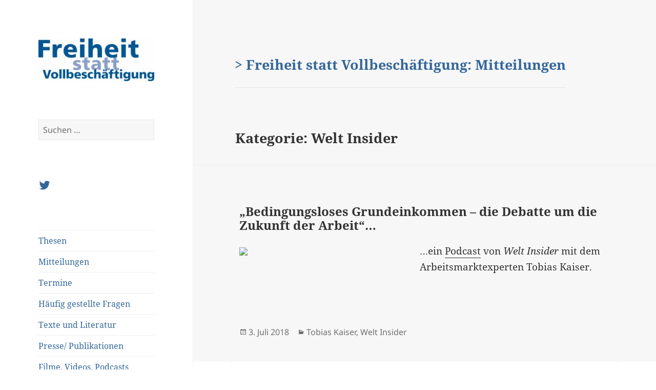

--- FILE ---
content_type: text/html; charset=UTF-8
request_url: https://blog.freiheitstattvollbeschaeftigung.de/category/welt-insider/
body_size: 11604
content:
<!DOCTYPE html>
<html lang="de" class="no-js">
<head>
	<meta charset="UTF-8">
	<meta name="viewport" content="width=device-width">
	<meta name="keywords" content="Altenpflege, Anreiz, Bedingungsloses Grundeinkommen, BGE, Bildung, Bindungstheorie, Bürgergeld, Bürgerlohn, Einbürgerung, Erziehungscamps, Freiheit, Gerechtigkeit, Grundeinkommen, Grundgesetz, Grundsicherung, Hartz IV, Kombilohn, Kunst, Mündigkeit, Neugierde, Persönlichkeitsbildung, Rationalisierung, Sanktionen, Schwarzarbeit, Sonderbedarfe, Sozialhilfe, Sozialisation, Staat, Stigmatisierung, Subsidiarität, Vollbeschäftigung, Wissenschaft, Wohlstand" />
 	<meta name="description" content="Argumente für ein bedingungsloses Grundeinkommen für alle Bürger" />
	<link rel="profile" href="http://gmpg.org/xfn/11">
	<link rel="pingback" href="https://blog.freiheitstattvollbeschaeftigung.de/xmlrpc.php">
	<!--[if lt IE 9]>
	<script src="https://blog.freiheitstattvollbeschaeftigung.de/wp-content/themes/twentyfifteen/js/html5.js"></script>
	<![endif]-->
	<script>(function(html){html.className = html.className.replace(/\bno-js\b/,'js')})(document.documentElement);</script>
<meta name='robots' content='index, follow, max-image-preview:large, max-snippet:-1, max-video-preview:-1' />
	<style>img:is([sizes="auto" i], [sizes^="auto," i]) { contain-intrinsic-size: 3000px 1500px }</style>
	
	<!-- This site is optimized with the Yoast SEO plugin v24.0 - https://yoast.com/wordpress/plugins/seo/ -->
	<title>Welt Insider Archive - Freiheit statt Vollbeschäftigung</title>
	<link rel="canonical" href="https://blog.freiheitstattvollbeschaeftigung.de/en/category/welt-insider/" />
	<meta property="og:locale" content="de_DE" />
	<meta property="og:type" content="article" />
	<meta property="og:title" content="Welt Insider Archive - Freiheit statt Vollbeschäftigung" />
	<meta property="og:url" content="https://blog.freiheitstattvollbeschaeftigung.de/en/category/welt-insider/" />
	<meta property="og:site_name" content="Freiheit statt Vollbeschäftigung" />
	<meta property="og:image" content="https://blog.freiheitstattvollbeschaeftigung.de/wp-content/uploads/sites/2/2017/03/cropped-logo_fsv_start.jpg" />
	<meta property="og:image:width" content="248" />
	<meta property="og:image:height" content="91" />
	<meta property="og:image:type" content="image/jpeg" />
	<meta name="twitter:card" content="summary_large_image" />
	<meta name="twitter:site" content="@netzbge" />
	<script type="application/ld+json" class="yoast-schema-graph">{"@context":"https://schema.org","@graph":[{"@type":"CollectionPage","@id":"https://blog.freiheitstattvollbeschaeftigung.de/en/category/welt-insider/","url":"https://blog.freiheitstattvollbeschaeftigung.de/en/category/welt-insider/","name":"Welt Insider Archive - Freiheit statt Vollbeschäftigung","isPartOf":{"@id":"https://blog.freiheitstattvollbeschaeftigung.de/#website"},"breadcrumb":{"@id":"https://blog.freiheitstattvollbeschaeftigung.de/en/category/welt-insider/#breadcrumb"},"inLanguage":"de"},{"@type":"BreadcrumbList","@id":"https://blog.freiheitstattvollbeschaeftigung.de/en/category/welt-insider/#breadcrumb","itemListElement":[{"@type":"ListItem","position":1,"name":"Startseite","item":"https://blog.freiheitstattvollbeschaeftigung.de/"},{"@type":"ListItem","position":2,"name":"Welt Insider"}]},{"@type":"WebSite","@id":"https://blog.freiheitstattvollbeschaeftigung.de/#website","url":"https://blog.freiheitstattvollbeschaeftigung.de/","name":"Freiheit statt Vollbeschäftigung","description":"Ein bedingungsloses Grundeinkommen für alle Bürger","publisher":{"@id":"https://blog.freiheitstattvollbeschaeftigung.de/#organization"},"potentialAction":[{"@type":"SearchAction","target":{"@type":"EntryPoint","urlTemplate":"https://blog.freiheitstattvollbeschaeftigung.de/?s={search_term_string}"},"query-input":{"@type":"PropertyValueSpecification","valueRequired":true,"valueName":"search_term_string"}}],"inLanguage":"de"},{"@type":"Organization","@id":"https://blog.freiheitstattvollbeschaeftigung.de/#organization","name":"Freiheit statt Vollbeschäftigung","url":"https://blog.freiheitstattvollbeschaeftigung.de/","logo":{"@type":"ImageObject","inLanguage":"de","@id":"https://blog.freiheitstattvollbeschaeftigung.de/#/schema/logo/image/","url":"https://blog.freiheitstattvollbeschaeftigung.de/wp-content/uploads/sites/2/2017/03/cropped-logo_fsv_start.jpg","contentUrl":"https://blog.freiheitstattvollbeschaeftigung.de/wp-content/uploads/sites/2/2017/03/cropped-logo_fsv_start.jpg","width":248,"height":91,"caption":"Freiheit statt Vollbeschäftigung"},"image":{"@id":"https://blog.freiheitstattvollbeschaeftigung.de/#/schema/logo/image/"},"sameAs":["https://x.com/netzbge"]}]}</script>
	<!-- / Yoast SEO plugin. -->


<link rel="alternate" type="application/rss+xml" title="Freiheit statt Vollbeschäftigung &raquo; Feed" href="https://blog.freiheitstattvollbeschaeftigung.de/feed/" />
<link rel="alternate" type="application/rss+xml" title="Freiheit statt Vollbeschäftigung &raquo; Kommentar-Feed" href="https://blog.freiheitstattvollbeschaeftigung.de/comments/feed/" />
<link rel="alternate" type="application/rss+xml" title="Freiheit statt Vollbeschäftigung &raquo; Welt Insider Kategorie-Feed" href="https://blog.freiheitstattvollbeschaeftigung.de/category/welt-insider/feed/" />
<script>
window._wpemojiSettings = {"baseUrl":"https:\/\/s.w.org\/images\/core\/emoji\/15.0.3\/72x72\/","ext":".png","svgUrl":"https:\/\/s.w.org\/images\/core\/emoji\/15.0.3\/svg\/","svgExt":".svg","source":{"concatemoji":"https:\/\/blog.freiheitstattvollbeschaeftigung.de\/wp-includes\/js\/wp-emoji-release.min.js?ver=6.7.1"}};
/*! This file is auto-generated */
!function(i,n){var o,s,e;function c(e){try{var t={supportTests:e,timestamp:(new Date).valueOf()};sessionStorage.setItem(o,JSON.stringify(t))}catch(e){}}function p(e,t,n){e.clearRect(0,0,e.canvas.width,e.canvas.height),e.fillText(t,0,0);var t=new Uint32Array(e.getImageData(0,0,e.canvas.width,e.canvas.height).data),r=(e.clearRect(0,0,e.canvas.width,e.canvas.height),e.fillText(n,0,0),new Uint32Array(e.getImageData(0,0,e.canvas.width,e.canvas.height).data));return t.every(function(e,t){return e===r[t]})}function u(e,t,n){switch(t){case"flag":return n(e,"\ud83c\udff3\ufe0f\u200d\u26a7\ufe0f","\ud83c\udff3\ufe0f\u200b\u26a7\ufe0f")?!1:!n(e,"\ud83c\uddfa\ud83c\uddf3","\ud83c\uddfa\u200b\ud83c\uddf3")&&!n(e,"\ud83c\udff4\udb40\udc67\udb40\udc62\udb40\udc65\udb40\udc6e\udb40\udc67\udb40\udc7f","\ud83c\udff4\u200b\udb40\udc67\u200b\udb40\udc62\u200b\udb40\udc65\u200b\udb40\udc6e\u200b\udb40\udc67\u200b\udb40\udc7f");case"emoji":return!n(e,"\ud83d\udc26\u200d\u2b1b","\ud83d\udc26\u200b\u2b1b")}return!1}function f(e,t,n){var r="undefined"!=typeof WorkerGlobalScope&&self instanceof WorkerGlobalScope?new OffscreenCanvas(300,150):i.createElement("canvas"),a=r.getContext("2d",{willReadFrequently:!0}),o=(a.textBaseline="top",a.font="600 32px Arial",{});return e.forEach(function(e){o[e]=t(a,e,n)}),o}function t(e){var t=i.createElement("script");t.src=e,t.defer=!0,i.head.appendChild(t)}"undefined"!=typeof Promise&&(o="wpEmojiSettingsSupports",s=["flag","emoji"],n.supports={everything:!0,everythingExceptFlag:!0},e=new Promise(function(e){i.addEventListener("DOMContentLoaded",e,{once:!0})}),new Promise(function(t){var n=function(){try{var e=JSON.parse(sessionStorage.getItem(o));if("object"==typeof e&&"number"==typeof e.timestamp&&(new Date).valueOf()<e.timestamp+604800&&"object"==typeof e.supportTests)return e.supportTests}catch(e){}return null}();if(!n){if("undefined"!=typeof Worker&&"undefined"!=typeof OffscreenCanvas&&"undefined"!=typeof URL&&URL.createObjectURL&&"undefined"!=typeof Blob)try{var e="postMessage("+f.toString()+"("+[JSON.stringify(s),u.toString(),p.toString()].join(",")+"));",r=new Blob([e],{type:"text/javascript"}),a=new Worker(URL.createObjectURL(r),{name:"wpTestEmojiSupports"});return void(a.onmessage=function(e){c(n=e.data),a.terminate(),t(n)})}catch(e){}c(n=f(s,u,p))}t(n)}).then(function(e){for(var t in e)n.supports[t]=e[t],n.supports.everything=n.supports.everything&&n.supports[t],"flag"!==t&&(n.supports.everythingExceptFlag=n.supports.everythingExceptFlag&&n.supports[t]);n.supports.everythingExceptFlag=n.supports.everythingExceptFlag&&!n.supports.flag,n.DOMReady=!1,n.readyCallback=function(){n.DOMReady=!0}}).then(function(){return e}).then(function(){var e;n.supports.everything||(n.readyCallback(),(e=n.source||{}).concatemoji?t(e.concatemoji):e.wpemoji&&e.twemoji&&(t(e.twemoji),t(e.wpemoji)))}))}((window,document),window._wpemojiSettings);
</script>
<style id='wp-emoji-styles-inline-css'>

	img.wp-smiley, img.emoji {
		display: inline !important;
		border: none !important;
		box-shadow: none !important;
		height: 1em !important;
		width: 1em !important;
		margin: 0 0.07em !important;
		vertical-align: -0.1em !important;
		background: none !important;
		padding: 0 !important;
	}
</style>
<link rel='stylesheet' id='wp-block-library-css' href='https://blog.freiheitstattvollbeschaeftigung.de/wp-includes/css/dist/block-library/style.min.css?ver=6.7.1' media='all' />
<style id='wp-block-library-theme-inline-css'>
.wp-block-audio :where(figcaption){color:#555;font-size:13px;text-align:center}.is-dark-theme .wp-block-audio :where(figcaption){color:#ffffffa6}.wp-block-audio{margin:0 0 1em}.wp-block-code{border:1px solid #ccc;border-radius:4px;font-family:Menlo,Consolas,monaco,monospace;padding:.8em 1em}.wp-block-embed :where(figcaption){color:#555;font-size:13px;text-align:center}.is-dark-theme .wp-block-embed :where(figcaption){color:#ffffffa6}.wp-block-embed{margin:0 0 1em}.blocks-gallery-caption{color:#555;font-size:13px;text-align:center}.is-dark-theme .blocks-gallery-caption{color:#ffffffa6}:root :where(.wp-block-image figcaption){color:#555;font-size:13px;text-align:center}.is-dark-theme :root :where(.wp-block-image figcaption){color:#ffffffa6}.wp-block-image{margin:0 0 1em}.wp-block-pullquote{border-bottom:4px solid;border-top:4px solid;color:currentColor;margin-bottom:1.75em}.wp-block-pullquote cite,.wp-block-pullquote footer,.wp-block-pullquote__citation{color:currentColor;font-size:.8125em;font-style:normal;text-transform:uppercase}.wp-block-quote{border-left:.25em solid;margin:0 0 1.75em;padding-left:1em}.wp-block-quote cite,.wp-block-quote footer{color:currentColor;font-size:.8125em;font-style:normal;position:relative}.wp-block-quote:where(.has-text-align-right){border-left:none;border-right:.25em solid;padding-left:0;padding-right:1em}.wp-block-quote:where(.has-text-align-center){border:none;padding-left:0}.wp-block-quote.is-large,.wp-block-quote.is-style-large,.wp-block-quote:where(.is-style-plain){border:none}.wp-block-search .wp-block-search__label{font-weight:700}.wp-block-search__button{border:1px solid #ccc;padding:.375em .625em}:where(.wp-block-group.has-background){padding:1.25em 2.375em}.wp-block-separator.has-css-opacity{opacity:.4}.wp-block-separator{border:none;border-bottom:2px solid;margin-left:auto;margin-right:auto}.wp-block-separator.has-alpha-channel-opacity{opacity:1}.wp-block-separator:not(.is-style-wide):not(.is-style-dots){width:100px}.wp-block-separator.has-background:not(.is-style-dots){border-bottom:none;height:1px}.wp-block-separator.has-background:not(.is-style-wide):not(.is-style-dots){height:2px}.wp-block-table{margin:0 0 1em}.wp-block-table td,.wp-block-table th{word-break:normal}.wp-block-table :where(figcaption){color:#555;font-size:13px;text-align:center}.is-dark-theme .wp-block-table :where(figcaption){color:#ffffffa6}.wp-block-video :where(figcaption){color:#555;font-size:13px;text-align:center}.is-dark-theme .wp-block-video :where(figcaption){color:#ffffffa6}.wp-block-video{margin:0 0 1em}:root :where(.wp-block-template-part.has-background){margin-bottom:0;margin-top:0;padding:1.25em 2.375em}
</style>
<style id='classic-theme-styles-inline-css'>
/*! This file is auto-generated */
.wp-block-button__link{color:#fff;background-color:#32373c;border-radius:9999px;box-shadow:none;text-decoration:none;padding:calc(.667em + 2px) calc(1.333em + 2px);font-size:1.125em}.wp-block-file__button{background:#32373c;color:#fff;text-decoration:none}
</style>
<style id='global-styles-inline-css'>
:root{--wp--preset--aspect-ratio--square: 1;--wp--preset--aspect-ratio--4-3: 4/3;--wp--preset--aspect-ratio--3-4: 3/4;--wp--preset--aspect-ratio--3-2: 3/2;--wp--preset--aspect-ratio--2-3: 2/3;--wp--preset--aspect-ratio--16-9: 16/9;--wp--preset--aspect-ratio--9-16: 9/16;--wp--preset--color--black: #000000;--wp--preset--color--cyan-bluish-gray: #abb8c3;--wp--preset--color--white: #fff;--wp--preset--color--pale-pink: #f78da7;--wp--preset--color--vivid-red: #cf2e2e;--wp--preset--color--luminous-vivid-orange: #ff6900;--wp--preset--color--luminous-vivid-amber: #fcb900;--wp--preset--color--light-green-cyan: #7bdcb5;--wp--preset--color--vivid-green-cyan: #00d084;--wp--preset--color--pale-cyan-blue: #8ed1fc;--wp--preset--color--vivid-cyan-blue: #0693e3;--wp--preset--color--vivid-purple: #9b51e0;--wp--preset--color--dark-gray: #111;--wp--preset--color--light-gray: #f1f1f1;--wp--preset--color--yellow: #f4ca16;--wp--preset--color--dark-brown: #352712;--wp--preset--color--medium-pink: #e53b51;--wp--preset--color--light-pink: #ffe5d1;--wp--preset--color--dark-purple: #2e2256;--wp--preset--color--purple: #674970;--wp--preset--color--blue-gray: #22313f;--wp--preset--color--bright-blue: #55c3dc;--wp--preset--color--light-blue: #e9f2f9;--wp--preset--gradient--vivid-cyan-blue-to-vivid-purple: linear-gradient(135deg,rgba(6,147,227,1) 0%,rgb(155,81,224) 100%);--wp--preset--gradient--light-green-cyan-to-vivid-green-cyan: linear-gradient(135deg,rgb(122,220,180) 0%,rgb(0,208,130) 100%);--wp--preset--gradient--luminous-vivid-amber-to-luminous-vivid-orange: linear-gradient(135deg,rgba(252,185,0,1) 0%,rgba(255,105,0,1) 100%);--wp--preset--gradient--luminous-vivid-orange-to-vivid-red: linear-gradient(135deg,rgba(255,105,0,1) 0%,rgb(207,46,46) 100%);--wp--preset--gradient--very-light-gray-to-cyan-bluish-gray: linear-gradient(135deg,rgb(238,238,238) 0%,rgb(169,184,195) 100%);--wp--preset--gradient--cool-to-warm-spectrum: linear-gradient(135deg,rgb(74,234,220) 0%,rgb(151,120,209) 20%,rgb(207,42,186) 40%,rgb(238,44,130) 60%,rgb(251,105,98) 80%,rgb(254,248,76) 100%);--wp--preset--gradient--blush-light-purple: linear-gradient(135deg,rgb(255,206,236) 0%,rgb(152,150,240) 100%);--wp--preset--gradient--blush-bordeaux: linear-gradient(135deg,rgb(254,205,165) 0%,rgb(254,45,45) 50%,rgb(107,0,62) 100%);--wp--preset--gradient--luminous-dusk: linear-gradient(135deg,rgb(255,203,112) 0%,rgb(199,81,192) 50%,rgb(65,88,208) 100%);--wp--preset--gradient--pale-ocean: linear-gradient(135deg,rgb(255,245,203) 0%,rgb(182,227,212) 50%,rgb(51,167,181) 100%);--wp--preset--gradient--electric-grass: linear-gradient(135deg,rgb(202,248,128) 0%,rgb(113,206,126) 100%);--wp--preset--gradient--midnight: linear-gradient(135deg,rgb(2,3,129) 0%,rgb(40,116,252) 100%);--wp--preset--gradient--dark-gray-gradient-gradient: linear-gradient(90deg, rgba(17,17,17,1) 0%, rgba(42,42,42,1) 100%);--wp--preset--gradient--light-gray-gradient: linear-gradient(90deg, rgba(241,241,241,1) 0%, rgba(215,215,215,1) 100%);--wp--preset--gradient--white-gradient: linear-gradient(90deg, rgba(255,255,255,1) 0%, rgba(230,230,230,1) 100%);--wp--preset--gradient--yellow-gradient: linear-gradient(90deg, rgba(244,202,22,1) 0%, rgba(205,168,10,1) 100%);--wp--preset--gradient--dark-brown-gradient: linear-gradient(90deg, rgba(53,39,18,1) 0%, rgba(91,67,31,1) 100%);--wp--preset--gradient--medium-pink-gradient: linear-gradient(90deg, rgba(229,59,81,1) 0%, rgba(209,28,51,1) 100%);--wp--preset--gradient--light-pink-gradient: linear-gradient(90deg, rgba(255,229,209,1) 0%, rgba(255,200,158,1) 100%);--wp--preset--gradient--dark-purple-gradient: linear-gradient(90deg, rgba(46,34,86,1) 0%, rgba(66,48,123,1) 100%);--wp--preset--gradient--purple-gradient: linear-gradient(90deg, rgba(103,73,112,1) 0%, rgba(131,93,143,1) 100%);--wp--preset--gradient--blue-gray-gradient: linear-gradient(90deg, rgba(34,49,63,1) 0%, rgba(52,75,96,1) 100%);--wp--preset--gradient--bright-blue-gradient: linear-gradient(90deg, rgba(85,195,220,1) 0%, rgba(43,180,211,1) 100%);--wp--preset--gradient--light-blue-gradient: linear-gradient(90deg, rgba(233,242,249,1) 0%, rgba(193,218,238,1) 100%);--wp--preset--font-size--small: 13px;--wp--preset--font-size--medium: 20px;--wp--preset--font-size--large: 36px;--wp--preset--font-size--x-large: 42px;--wp--preset--spacing--20: 0.44rem;--wp--preset--spacing--30: 0.67rem;--wp--preset--spacing--40: 1rem;--wp--preset--spacing--50: 1.5rem;--wp--preset--spacing--60: 2.25rem;--wp--preset--spacing--70: 3.38rem;--wp--preset--spacing--80: 5.06rem;--wp--preset--shadow--natural: 6px 6px 9px rgba(0, 0, 0, 0.2);--wp--preset--shadow--deep: 12px 12px 50px rgba(0, 0, 0, 0.4);--wp--preset--shadow--sharp: 6px 6px 0px rgba(0, 0, 0, 0.2);--wp--preset--shadow--outlined: 6px 6px 0px -3px rgba(255, 255, 255, 1), 6px 6px rgba(0, 0, 0, 1);--wp--preset--shadow--crisp: 6px 6px 0px rgba(0, 0, 0, 1);}:where(.is-layout-flex){gap: 0.5em;}:where(.is-layout-grid){gap: 0.5em;}body .is-layout-flex{display: flex;}.is-layout-flex{flex-wrap: wrap;align-items: center;}.is-layout-flex > :is(*, div){margin: 0;}body .is-layout-grid{display: grid;}.is-layout-grid > :is(*, div){margin: 0;}:where(.wp-block-columns.is-layout-flex){gap: 2em;}:where(.wp-block-columns.is-layout-grid){gap: 2em;}:where(.wp-block-post-template.is-layout-flex){gap: 1.25em;}:where(.wp-block-post-template.is-layout-grid){gap: 1.25em;}.has-black-color{color: var(--wp--preset--color--black) !important;}.has-cyan-bluish-gray-color{color: var(--wp--preset--color--cyan-bluish-gray) !important;}.has-white-color{color: var(--wp--preset--color--white) !important;}.has-pale-pink-color{color: var(--wp--preset--color--pale-pink) !important;}.has-vivid-red-color{color: var(--wp--preset--color--vivid-red) !important;}.has-luminous-vivid-orange-color{color: var(--wp--preset--color--luminous-vivid-orange) !important;}.has-luminous-vivid-amber-color{color: var(--wp--preset--color--luminous-vivid-amber) !important;}.has-light-green-cyan-color{color: var(--wp--preset--color--light-green-cyan) !important;}.has-vivid-green-cyan-color{color: var(--wp--preset--color--vivid-green-cyan) !important;}.has-pale-cyan-blue-color{color: var(--wp--preset--color--pale-cyan-blue) !important;}.has-vivid-cyan-blue-color{color: var(--wp--preset--color--vivid-cyan-blue) !important;}.has-vivid-purple-color{color: var(--wp--preset--color--vivid-purple) !important;}.has-black-background-color{background-color: var(--wp--preset--color--black) !important;}.has-cyan-bluish-gray-background-color{background-color: var(--wp--preset--color--cyan-bluish-gray) !important;}.has-white-background-color{background-color: var(--wp--preset--color--white) !important;}.has-pale-pink-background-color{background-color: var(--wp--preset--color--pale-pink) !important;}.has-vivid-red-background-color{background-color: var(--wp--preset--color--vivid-red) !important;}.has-luminous-vivid-orange-background-color{background-color: var(--wp--preset--color--luminous-vivid-orange) !important;}.has-luminous-vivid-amber-background-color{background-color: var(--wp--preset--color--luminous-vivid-amber) !important;}.has-light-green-cyan-background-color{background-color: var(--wp--preset--color--light-green-cyan) !important;}.has-vivid-green-cyan-background-color{background-color: var(--wp--preset--color--vivid-green-cyan) !important;}.has-pale-cyan-blue-background-color{background-color: var(--wp--preset--color--pale-cyan-blue) !important;}.has-vivid-cyan-blue-background-color{background-color: var(--wp--preset--color--vivid-cyan-blue) !important;}.has-vivid-purple-background-color{background-color: var(--wp--preset--color--vivid-purple) !important;}.has-black-border-color{border-color: var(--wp--preset--color--black) !important;}.has-cyan-bluish-gray-border-color{border-color: var(--wp--preset--color--cyan-bluish-gray) !important;}.has-white-border-color{border-color: var(--wp--preset--color--white) !important;}.has-pale-pink-border-color{border-color: var(--wp--preset--color--pale-pink) !important;}.has-vivid-red-border-color{border-color: var(--wp--preset--color--vivid-red) !important;}.has-luminous-vivid-orange-border-color{border-color: var(--wp--preset--color--luminous-vivid-orange) !important;}.has-luminous-vivid-amber-border-color{border-color: var(--wp--preset--color--luminous-vivid-amber) !important;}.has-light-green-cyan-border-color{border-color: var(--wp--preset--color--light-green-cyan) !important;}.has-vivid-green-cyan-border-color{border-color: var(--wp--preset--color--vivid-green-cyan) !important;}.has-pale-cyan-blue-border-color{border-color: var(--wp--preset--color--pale-cyan-blue) !important;}.has-vivid-cyan-blue-border-color{border-color: var(--wp--preset--color--vivid-cyan-blue) !important;}.has-vivid-purple-border-color{border-color: var(--wp--preset--color--vivid-purple) !important;}.has-vivid-cyan-blue-to-vivid-purple-gradient-background{background: var(--wp--preset--gradient--vivid-cyan-blue-to-vivid-purple) !important;}.has-light-green-cyan-to-vivid-green-cyan-gradient-background{background: var(--wp--preset--gradient--light-green-cyan-to-vivid-green-cyan) !important;}.has-luminous-vivid-amber-to-luminous-vivid-orange-gradient-background{background: var(--wp--preset--gradient--luminous-vivid-amber-to-luminous-vivid-orange) !important;}.has-luminous-vivid-orange-to-vivid-red-gradient-background{background: var(--wp--preset--gradient--luminous-vivid-orange-to-vivid-red) !important;}.has-very-light-gray-to-cyan-bluish-gray-gradient-background{background: var(--wp--preset--gradient--very-light-gray-to-cyan-bluish-gray) !important;}.has-cool-to-warm-spectrum-gradient-background{background: var(--wp--preset--gradient--cool-to-warm-spectrum) !important;}.has-blush-light-purple-gradient-background{background: var(--wp--preset--gradient--blush-light-purple) !important;}.has-blush-bordeaux-gradient-background{background: var(--wp--preset--gradient--blush-bordeaux) !important;}.has-luminous-dusk-gradient-background{background: var(--wp--preset--gradient--luminous-dusk) !important;}.has-pale-ocean-gradient-background{background: var(--wp--preset--gradient--pale-ocean) !important;}.has-electric-grass-gradient-background{background: var(--wp--preset--gradient--electric-grass) !important;}.has-midnight-gradient-background{background: var(--wp--preset--gradient--midnight) !important;}.has-small-font-size{font-size: var(--wp--preset--font-size--small) !important;}.has-medium-font-size{font-size: var(--wp--preset--font-size--medium) !important;}.has-large-font-size{font-size: var(--wp--preset--font-size--large) !important;}.has-x-large-font-size{font-size: var(--wp--preset--font-size--x-large) !important;}
:where(.wp-block-post-template.is-layout-flex){gap: 1.25em;}:where(.wp-block-post-template.is-layout-grid){gap: 1.25em;}
:where(.wp-block-columns.is-layout-flex){gap: 2em;}:where(.wp-block-columns.is-layout-grid){gap: 2em;}
:root :where(.wp-block-pullquote){font-size: 1.5em;line-height: 1.6;}
</style>
<link rel='stylesheet' id='wpemfb-lightbox-css' href='https://blog.freiheitstattvollbeschaeftigung.de/wp-content/plugins/wp-embed-facebook/templates/lightbox/css/lightbox.css?ver=3.1.2' media='all' />
<link rel='stylesheet' id='twentyfifteen-style-css' href='https://blog.freiheitstattvollbeschaeftigung.de/wp-content/themes/twentyfifteen/style.css?ver=6.7.1' media='all' />
<style id='twentyfifteen-style-inline-css'>

		/* Custom Sidebar Text Color */
		.site-title a,
		.site-description,
		.secondary-toggle:before {
			color: #336699;
		}

		.site-title a:hover,
		.site-title a:focus {
			color: rgba( 51, 102, 153, 0.7);
		}

		.secondary-toggle {
			border-color: rgba( 51, 102, 153, 0.1);
		}

		.secondary-toggle:hover,
		.secondary-toggle:focus {
			border-color: rgba( 51, 102, 153, 0.3);
		}

		.site-title a {
			outline-color: rgba( 51, 102, 153, 0.3);
		}

		@media screen and (min-width: 59.6875em) {
			.secondary a,
			.dropdown-toggle:after,
			.widget-title,
			.widget blockquote cite,
			.widget blockquote small {
				color: #336699;
			}

			.widget button,
			.widget input[type="button"],
			.widget input[type="reset"],
			.widget input[type="submit"],
			.widget_calendar tbody a {
				background-color: #336699;
			}

			.textwidget a {
				border-color: #336699;
			}

			.secondary a:hover,
			.secondary a:focus,
			.main-navigation .menu-item-description,
			.widget,
			.widget blockquote,
			.widget .wp-caption-text,
			.widget .gallery-caption {
				color: rgba( 51, 102, 153, 0.7);
			}

			.widget button:hover,
			.widget button:focus,
			.widget input[type="button"]:hover,
			.widget input[type="button"]:focus,
			.widget input[type="reset"]:hover,
			.widget input[type="reset"]:focus,
			.widget input[type="submit"]:hover,
			.widget input[type="submit"]:focus,
			.widget_calendar tbody a:hover,
			.widget_calendar tbody a:focus {
				background-color: rgba( 51, 102, 153, 0.7);
			}

			.widget blockquote {
				border-color: rgba( 51, 102, 153, 0.7);
			}

			.main-navigation ul,
			.main-navigation li,
			.secondary-toggle,
			.widget input,
			.widget textarea,
			.widget table,
			.widget th,
			.widget td,
			.widget pre,
			.widget li,
			.widget_categories .children,
			.widget_nav_menu .sub-menu,
			.widget_pages .children,
			.widget abbr[title] {
				border-color: rgba( 51, 102, 153, 0.1);
			}

			.dropdown-toggle:hover,
			.dropdown-toggle:focus,
			.widget hr {
				background-color: rgba( 51, 102, 153, 0.1);
			}

			.widget input:focus,
			.widget textarea:focus {
				border-color: rgba( 51, 102, 153, 0.3);
			}

			.sidebar a:focus,
			.dropdown-toggle:focus {
				outline-color: rgba( 51, 102, 153, 0.3);
			}
		}
	
</style>
<link rel='stylesheet' id='fsv-style-css' href='https://blog.freiheitstattvollbeschaeftigung.de/wp-content/themes/twentyfifteen-fsv-blog/style.css?ver=1.7' media='all' />
<link rel='stylesheet' id='twentyfifteen-fonts-css' href='https://blog.freiheitstattvollbeschaeftigung.de/wp-content/themes/twentyfifteen/assets/fonts/noto-sans-plus-noto-serif-plus-inconsolata.css?ver=20230328' media='all' />
<link rel='stylesheet' id='genericons-css' href='https://blog.freiheitstattvollbeschaeftigung.de/wp-content/themes/twentyfifteen/genericons/genericons.css?ver=20201026' media='all' />
<link rel='stylesheet' id='twentyfifteen-block-style-css' href='https://blog.freiheitstattvollbeschaeftigung.de/wp-content/themes/twentyfifteen/css/blocks.css?ver=20240715' media='all' />
<link rel='stylesheet' id='newsletter-css' href='https://blog.freiheitstattvollbeschaeftigung.de/wp-content/plugins/newsletter/style.css?ver=8.6.4' media='all' />
<script src="https://blog.freiheitstattvollbeschaeftigung.de/wp-includes/js/jquery/jquery.min.js?ver=3.7.1" id="jquery-core-js"></script>
<script src="https://blog.freiheitstattvollbeschaeftigung.de/wp-includes/js/jquery/jquery-migrate.min.js?ver=3.4.1" id="jquery-migrate-js"></script>
<script src="https://blog.freiheitstattvollbeschaeftigung.de/wp-content/plugins/wp-embed-facebook/templates/lightbox/js/lightbox.min.js?ver=3.1.2" id="wpemfb-lightbox-js"></script>
<script id="wpemfb-fbjs-js-extra">
var WEF = {"local":"de_DE","version":"v2.7","fb_id":"","comments_nonce":"5f0a0dbbfb"};
</script>
<script src="https://blog.freiheitstattvollbeschaeftigung.de/wp-content/plugins/wp-embed-facebook/inc/js/fb.min.js?ver=3.1.2" id="wpemfb-fbjs-js"></script>
<script id="twentyfifteen-script-js-extra">
var screenReaderText = {"expand":"<span class=\"screen-reader-text\">Untermen\u00fc anzeigen<\/span>","collapse":"<span class=\"screen-reader-text\">Untermen\u00fc verbergen<\/span>"};
</script>
<script src="https://blog.freiheitstattvollbeschaeftigung.de/wp-content/themes/twentyfifteen/js/functions.js?ver=20221101" id="twentyfifteen-script-js" defer data-wp-strategy="defer"></script>
<link rel="https://api.w.org/" href="https://blog.freiheitstattvollbeschaeftigung.de/wp-json/" /><link rel="alternate" title="JSON" type="application/json" href="https://blog.freiheitstattvollbeschaeftigung.de/wp-json/wp/v2/categories/3268" /><link rel="EditURI" type="application/rsd+xml" title="RSD" href="https://blog.freiheitstattvollbeschaeftigung.de/xmlrpc.php?rsd" />
<meta name="generator" content="WordPress 6.7.1" />
<style type="text/css">
.qtranxs_flag_de {background-image: url(https://blog.freiheitstattvollbeschaeftigung.de/wp-content/plugins/qtranslate-x/flags/de.png); background-repeat: no-repeat;}
</style>
<link hreflang="de" href="https://blog.freiheitstattvollbeschaeftigung.de/de/category/welt-insider/" rel="alternate" />
<link hreflang="x-default" href="https://blog.freiheitstattvollbeschaeftigung.de/category/welt-insider/" rel="alternate" />
<meta name="generator" content="qTranslate-X 3.4.6.8" />
		<style type="text/css" id="twentyfifteen-header-css">
				.site-header {
			padding-top: 14px;
			padding-bottom: 14px;
		}

		.site-branding {
			min-height: 42px;
		}

		@media screen and (min-width: 46.25em) {
			.site-header {
				padding-top: 21px;
				padding-bottom: 21px;
			}
			.site-branding {
				min-height: 56px;
			}
		}
		@media screen and (min-width: 55em) {
			.site-header {
				padding-top: 25px;
				padding-bottom: 25px;
			}
			.site-branding {
				min-height: 62px;
			}
		}
		@media screen and (min-width: 59.6875em) {
			.site-header {
				padding-top: 0;
				padding-bottom: 0;
			}
			.site-branding {
				min-height: 0;
			}
		}
					.site-title,
		.site-description {
			clip: rect(1px, 1px, 1px, 1px);
			position: absolute;
		}
		</style>
		<style id="custom-background-css">
body.custom-background { background-color: #ffffff; }
</style>
	<link rel="icon" href="https://blog.freiheitstattvollbeschaeftigung.de/wp-content/uploads/sites/2/2017/03/cropped-logo_fsv_start-1-32x32.jpg" sizes="32x32" />
<link rel="icon" href="https://blog.freiheitstattvollbeschaeftigung.de/wp-content/uploads/sites/2/2017/03/cropped-logo_fsv_start-1-192x192.jpg" sizes="192x192" />
<link rel="apple-touch-icon" href="https://blog.freiheitstattvollbeschaeftigung.de/wp-content/uploads/sites/2/2017/03/cropped-logo_fsv_start-1-180x180.jpg" />
<meta name="msapplication-TileImage" content="https://blog.freiheitstattvollbeschaeftigung.de/wp-content/uploads/sites/2/2017/03/cropped-logo_fsv_start-1-270x270.jpg" />
		<style id="wp-custom-css">
			/*
Hier kannst du dein eigenes CSS einfügen.

Klicke auf das Hilfe-Symbol oben, um mehr zu lernen.
*/
		</style>
		</head>

<body class="archive category category-welt-insider category-3268 custom-background wp-custom-logo wp-embed-responsive">
<div id="page" class="hfeed site">
	<a class="skip-link screen-reader-text" href="#content">Zum Inhalt springen</a>

	<div id="sidebar" class="sidebar">
		<header id="masthead" class="site-header" role="banner">
			<div class="site-branding">
				<a href="https://blog.freiheitstattvollbeschaeftigung.de/" class="custom-logo-link" rel="home"><img width="248" height="91" src="https://blog.freiheitstattvollbeschaeftigung.de/wp-content/uploads/sites/2/2017/03/cropped-logo_fsv_start.jpg" class="custom-logo" alt="Freiheit statt Vollbeschäftigung" decoding="async" /></a>						<p class="site-title"><a href="https://blog.freiheitstattvollbeschaeftigung.de/" rel="home">Freiheit statt Vollbeschäftigung</a></p>
											<p class="site-description">Ein bedingungsloses Grundeinkommen für alle Bürger</p>
									<button class="secondary-toggle">Menü und Widgets</button>
			</div><!-- .site-branding -->
		</header><!-- .site-header -->

			<div id="secondary" class="secondary">

					<div id="header-sidebar" class="widget-area" role="complementary">
				<aside id="search-2" class="widget widget_search"><form role="search" method="get" class="search-form" action="https://blog.freiheitstattvollbeschaeftigung.de/">
				<label>
					<span class="screen-reader-text">Suche nach:</span>
					<input type="search" class="search-field" placeholder="Suchen …" value="" name="s" />
				</label>
				<input type="submit" class="search-submit screen-reader-text" value="Suchen" />
			</form></aside>			</div><!-- #primary-sidebar -->
		
					<nav id="social-navigation" class="social-navigation" role="navigation">
				<div class="menu-social-media-container"><ul id="menu-social-media" class="menu"><li id="menu-item-5080" class="menu-item menu-item-type-custom menu-item-object-custom menu-item-5080"><a href="https://twitter.com/netzbge"><span class="screen-reader-text">Netz bGE folgen</span></a></li>
</ul></div>			</nav><!-- .social-navigation -->
		
					<nav id="site-navigation" class="main-navigation" role="navigation">
				<div class="menu-hauptmenue-container"><ul id="menu-hauptmenue" class="nav-menu"><li id="menu-item-5045" class="menu-item menu-item-type-custom menu-item-object-custom menu-item-5045"><a href="https://www.freiheitstattvollbeschaeftigung.de/thesen/">Thesen</a></li>
<li id="menu-item-5046" class="menu-item menu-item-type-custom menu-item-object-custom menu-item-home menu-item-5046"><a href="https://blog.freiheitstattvollbeschaeftigung.de/">Mitteilungen</a></li>
<li id="menu-item-5047" class="menu-item menu-item-type-custom menu-item-object-custom menu-item-5047"><a href="https://www.freiheitstattvollbeschaeftigung.de/termine/">Termine</a></li>
<li id="menu-item-5048" class="menu-item menu-item-type-custom menu-item-object-custom menu-item-5048"><a href="https://www.freiheitstattvollbeschaeftigung.de/faqs/">Häufig gestellte Fragen</a></li>
<li id="menu-item-5049" class="menu-item menu-item-type-custom menu-item-object-custom menu-item-5049"><a href="https://www.freiheitstattvollbeschaeftigung.de/literaturtexte/">Texte und Literatur</a></li>
<li id="menu-item-5052" class="menu-item menu-item-type-custom menu-item-object-custom menu-item-5052"><a href="https://www.freiheitstattvollbeschaeftigung.de/publikationen/">Presse/ Publikationen</a></li>
<li id="menu-item-5050" class="menu-item menu-item-type-custom menu-item-object-custom menu-item-5050"><a href="https://www.freiheitstattvollbeschaeftigung.de/filme-videos-podcasts/">Filme, Videos, Podcasts</a></li>
<li id="menu-item-5051" class="menu-item menu-item-type-custom menu-item-object-custom menu-item-5051"><a href="https://www.freiheitstattvollbeschaeftigung.de/berechnungen/">Finanzierung</a></li>
<li id="menu-item-5053" class="menu-item menu-item-type-custom menu-item-object-custom menu-item-5053"><a href="https://www.freiheitstattvollbeschaeftigung.de/plakataktion/">Aktionen</a></li>
<li id="menu-item-5054" class="menu-item menu-item-type-custom menu-item-object-custom menu-item-5054"><a href="https://www.freiheitstattvollbeschaeftigung.de/banner/">Banner für Ihre Website</a></li>
<li id="menu-item-5055" class="menu-item menu-item-type-custom menu-item-object-custom menu-item-5055"><a href="https://www.freiheitstattvollbeschaeftigung.de/links/">Externe Links</a></li>
<li id="menu-item-5056" class="menu-item menu-item-type-custom menu-item-object-custom menu-item-5056"><a href="https://www.freiheitstattvollbeschaeftigung.de/wir/">Wer wir sind</a></li>
<li id="menu-item-5057" class="menu-item menu-item-type-custom menu-item-object-custom menu-item-5057"><a href="https://www.freiheitstattvollbeschaeftigung.de/spenden/">Unterstützen</a></li>
</ul></div>			</nav><!-- .main-navigation -->
		
					<div id="widget-area" class="widget-area" role="complementary">
				<aside id="nav_menu-3" class="widget widget_nav_menu"><nav class="menu-kontakt-menue-container" aria-label="Menü"><ul id="menu-kontakt-menue" class="menu"><li id="menu-item-5772" class="menu-item menu-item-type-custom menu-item-object-custom menu-item-5772"><a href="https://www.freiheitstattvollbeschaeftigung.de/kontakt/">E-Mail an die Initiative</a></li>
</ul></nav></aside><aside id="newsletterwidget-2" class="widget widget_newsletterwidget"><h2 class="widget-title">Newsletter abonnieren</h2><div class="tnp tnp-subscription tnp-widget">
<form method="post" action="https://blog.freiheitstattvollbeschaeftigung.de/wp-admin/admin-ajax.php?action=tnp&amp;na=s">
<input type="hidden" name="nr" value="widget">
<input type="hidden" name="nlang" value="">
<div class="tnp-field tnp-field-firstname"><label for="tnp-1">Name</label>
<input class="tnp-name" type="text" name="nn" id="tnp-1" value="" placeholder="" required></div>
<div class="tnp-field tnp-field-email"><label for="tnp-2">Email</label>
<input class="tnp-email" type="email" name="ne" id="tnp-2" value="" placeholder="" required></div>
<div class="tnp-field tnp-privacy-field"><label><input type="checkbox" name="ny" required class="tnp-privacy"> Mit der Anmeldung akzeptiere ich die Datenschutzerklärung dieser Webseite</label></div><div class="tnp-field tnp-field-button" style="text-align: left"><input class="tnp-submit" type="submit" value="Abonnieren" style="">
</div>
</form>
</div>

</aside><aside id="archives-2" class="widget widget_archive"><h2 class="widget-title">Ältere Beiträge</h2>		<label class="screen-reader-text" for="archives-dropdown-2">Ältere Beiträge</label>
		<select id="archives-dropdown-2" name="archive-dropdown">
			
			<option value="">Monat auswählen</option>
				<option value='https://blog.freiheitstattvollbeschaeftigung.de/2026/01/'> Januar 2026 </option>
	<option value='https://blog.freiheitstattvollbeschaeftigung.de/2025/12/'> Dezember 2025 </option>
	<option value='https://blog.freiheitstattvollbeschaeftigung.de/2025/11/'> November 2025 </option>
	<option value='https://blog.freiheitstattvollbeschaeftigung.de/2025/10/'> Oktober 2025 </option>
	<option value='https://blog.freiheitstattvollbeschaeftigung.de/2025/09/'> September 2025 </option>
	<option value='https://blog.freiheitstattvollbeschaeftigung.de/2025/08/'> August 2025 </option>
	<option value='https://blog.freiheitstattvollbeschaeftigung.de/2025/07/'> Juli 2025 </option>
	<option value='https://blog.freiheitstattvollbeschaeftigung.de/2025/06/'> Juni 2025 </option>
	<option value='https://blog.freiheitstattvollbeschaeftigung.de/2025/05/'> Mai 2025 </option>
	<option value='https://blog.freiheitstattvollbeschaeftigung.de/2025/04/'> April 2025 </option>
	<option value='https://blog.freiheitstattvollbeschaeftigung.de/2025/03/'> März 2025 </option>
	<option value='https://blog.freiheitstattvollbeschaeftigung.de/2025/02/'> Februar 2025 </option>
	<option value='https://blog.freiheitstattvollbeschaeftigung.de/2025/01/'> Januar 2025 </option>
	<option value='https://blog.freiheitstattvollbeschaeftigung.de/2024/12/'> Dezember 2024 </option>
	<option value='https://blog.freiheitstattvollbeschaeftigung.de/2024/11/'> November 2024 </option>
	<option value='https://blog.freiheitstattvollbeschaeftigung.de/2024/10/'> Oktober 2024 </option>
	<option value='https://blog.freiheitstattvollbeschaeftigung.de/2024/09/'> September 2024 </option>
	<option value='https://blog.freiheitstattvollbeschaeftigung.de/2024/08/'> August 2024 </option>
	<option value='https://blog.freiheitstattvollbeschaeftigung.de/2024/07/'> Juli 2024 </option>
	<option value='https://blog.freiheitstattvollbeschaeftigung.de/2024/06/'> Juni 2024 </option>
	<option value='https://blog.freiheitstattvollbeschaeftigung.de/2024/05/'> Mai 2024 </option>
	<option value='https://blog.freiheitstattvollbeschaeftigung.de/2024/04/'> April 2024 </option>
	<option value='https://blog.freiheitstattvollbeschaeftigung.de/2024/03/'> März 2024 </option>
	<option value='https://blog.freiheitstattvollbeschaeftigung.de/2024/02/'> Februar 2024 </option>
	<option value='https://blog.freiheitstattvollbeschaeftigung.de/2024/01/'> Januar 2024 </option>
	<option value='https://blog.freiheitstattvollbeschaeftigung.de/2023/12/'> Dezember 2023 </option>
	<option value='https://blog.freiheitstattvollbeschaeftigung.de/2023/11/'> November 2023 </option>
	<option value='https://blog.freiheitstattvollbeschaeftigung.de/2023/10/'> Oktober 2023 </option>
	<option value='https://blog.freiheitstattvollbeschaeftigung.de/2023/09/'> September 2023 </option>
	<option value='https://blog.freiheitstattvollbeschaeftigung.de/2023/08/'> August 2023 </option>
	<option value='https://blog.freiheitstattvollbeschaeftigung.de/2023/07/'> Juli 2023 </option>
	<option value='https://blog.freiheitstattvollbeschaeftigung.de/2023/06/'> Juni 2023 </option>
	<option value='https://blog.freiheitstattvollbeschaeftigung.de/2023/05/'> Mai 2023 </option>
	<option value='https://blog.freiheitstattvollbeschaeftigung.de/2023/04/'> April 2023 </option>
	<option value='https://blog.freiheitstattvollbeschaeftigung.de/2023/03/'> März 2023 </option>
	<option value='https://blog.freiheitstattvollbeschaeftigung.de/2023/02/'> Februar 2023 </option>
	<option value='https://blog.freiheitstattvollbeschaeftigung.de/2023/01/'> Januar 2023 </option>
	<option value='https://blog.freiheitstattvollbeschaeftigung.de/2022/12/'> Dezember 2022 </option>
	<option value='https://blog.freiheitstattvollbeschaeftigung.de/2022/11/'> November 2022 </option>
	<option value='https://blog.freiheitstattvollbeschaeftigung.de/2022/10/'> Oktober 2022 </option>
	<option value='https://blog.freiheitstattvollbeschaeftigung.de/2022/09/'> September 2022 </option>
	<option value='https://blog.freiheitstattvollbeschaeftigung.de/2022/08/'> August 2022 </option>
	<option value='https://blog.freiheitstattvollbeschaeftigung.de/2022/07/'> Juli 2022 </option>
	<option value='https://blog.freiheitstattvollbeschaeftigung.de/2022/06/'> Juni 2022 </option>
	<option value='https://blog.freiheitstattvollbeschaeftigung.de/2022/05/'> Mai 2022 </option>
	<option value='https://blog.freiheitstattvollbeschaeftigung.de/2022/04/'> April 2022 </option>
	<option value='https://blog.freiheitstattvollbeschaeftigung.de/2022/03/'> März 2022 </option>
	<option value='https://blog.freiheitstattvollbeschaeftigung.de/2022/02/'> Februar 2022 </option>
	<option value='https://blog.freiheitstattvollbeschaeftigung.de/2022/01/'> Januar 2022 </option>
	<option value='https://blog.freiheitstattvollbeschaeftigung.de/2021/12/'> Dezember 2021 </option>
	<option value='https://blog.freiheitstattvollbeschaeftigung.de/2021/11/'> November 2021 </option>
	<option value='https://blog.freiheitstattvollbeschaeftigung.de/2021/10/'> Oktober 2021 </option>
	<option value='https://blog.freiheitstattvollbeschaeftigung.de/2021/09/'> September 2021 </option>
	<option value='https://blog.freiheitstattvollbeschaeftigung.de/2021/08/'> August 2021 </option>
	<option value='https://blog.freiheitstattvollbeschaeftigung.de/2021/07/'> Juli 2021 </option>
	<option value='https://blog.freiheitstattvollbeschaeftigung.de/2021/06/'> Juni 2021 </option>
	<option value='https://blog.freiheitstattvollbeschaeftigung.de/2021/05/'> Mai 2021 </option>
	<option value='https://blog.freiheitstattvollbeschaeftigung.de/2021/04/'> April 2021 </option>
	<option value='https://blog.freiheitstattvollbeschaeftigung.de/2021/03/'> März 2021 </option>
	<option value='https://blog.freiheitstattvollbeschaeftigung.de/2021/02/'> Februar 2021 </option>
	<option value='https://blog.freiheitstattvollbeschaeftigung.de/2021/01/'> Januar 2021 </option>
	<option value='https://blog.freiheitstattvollbeschaeftigung.de/2020/12/'> Dezember 2020 </option>
	<option value='https://blog.freiheitstattvollbeschaeftigung.de/2020/11/'> November 2020 </option>
	<option value='https://blog.freiheitstattvollbeschaeftigung.de/2020/10/'> Oktober 2020 </option>
	<option value='https://blog.freiheitstattvollbeschaeftigung.de/2020/09/'> September 2020 </option>
	<option value='https://blog.freiheitstattvollbeschaeftigung.de/2020/08/'> August 2020 </option>
	<option value='https://blog.freiheitstattvollbeschaeftigung.de/2020/07/'> Juli 2020 </option>
	<option value='https://blog.freiheitstattvollbeschaeftigung.de/2020/06/'> Juni 2020 </option>
	<option value='https://blog.freiheitstattvollbeschaeftigung.de/2020/05/'> Mai 2020 </option>
	<option value='https://blog.freiheitstattvollbeschaeftigung.de/2020/04/'> April 2020 </option>
	<option value='https://blog.freiheitstattvollbeschaeftigung.de/2020/03/'> März 2020 </option>
	<option value='https://blog.freiheitstattvollbeschaeftigung.de/2020/02/'> Februar 2020 </option>
	<option value='https://blog.freiheitstattvollbeschaeftigung.de/2020/01/'> Januar 2020 </option>
	<option value='https://blog.freiheitstattvollbeschaeftigung.de/2019/12/'> Dezember 2019 </option>
	<option value='https://blog.freiheitstattvollbeschaeftigung.de/2019/11/'> November 2019 </option>
	<option value='https://blog.freiheitstattvollbeschaeftigung.de/2019/10/'> Oktober 2019 </option>
	<option value='https://blog.freiheitstattvollbeschaeftigung.de/2019/09/'> September 2019 </option>
	<option value='https://blog.freiheitstattvollbeschaeftigung.de/2019/08/'> August 2019 </option>
	<option value='https://blog.freiheitstattvollbeschaeftigung.de/2019/07/'> Juli 2019 </option>
	<option value='https://blog.freiheitstattvollbeschaeftigung.de/2019/06/'> Juni 2019 </option>
	<option value='https://blog.freiheitstattvollbeschaeftigung.de/2019/05/'> Mai 2019 </option>
	<option value='https://blog.freiheitstattvollbeschaeftigung.de/2019/04/'> April 2019 </option>
	<option value='https://blog.freiheitstattvollbeschaeftigung.de/2019/03/'> März 2019 </option>
	<option value='https://blog.freiheitstattvollbeschaeftigung.de/2019/02/'> Februar 2019 </option>
	<option value='https://blog.freiheitstattvollbeschaeftigung.de/2019/01/'> Januar 2019 </option>
	<option value='https://blog.freiheitstattvollbeschaeftigung.de/2018/12/'> Dezember 2018 </option>
	<option value='https://blog.freiheitstattvollbeschaeftigung.de/2018/11/'> November 2018 </option>
	<option value='https://blog.freiheitstattvollbeschaeftigung.de/2018/10/'> Oktober 2018 </option>
	<option value='https://blog.freiheitstattvollbeschaeftigung.de/2018/09/'> September 2018 </option>
	<option value='https://blog.freiheitstattvollbeschaeftigung.de/2018/08/'> August 2018 </option>
	<option value='https://blog.freiheitstattvollbeschaeftigung.de/2018/07/'> Juli 2018 </option>
	<option value='https://blog.freiheitstattvollbeschaeftigung.de/2018/06/'> Juni 2018 </option>
	<option value='https://blog.freiheitstattvollbeschaeftigung.de/2018/05/'> Mai 2018 </option>
	<option value='https://blog.freiheitstattvollbeschaeftigung.de/2018/04/'> April 2018 </option>
	<option value='https://blog.freiheitstattvollbeschaeftigung.de/2018/03/'> März 2018 </option>
	<option value='https://blog.freiheitstattvollbeschaeftigung.de/2018/02/'> Februar 2018 </option>
	<option value='https://blog.freiheitstattvollbeschaeftigung.de/2018/01/'> Januar 2018 </option>
	<option value='https://blog.freiheitstattvollbeschaeftigung.de/2017/12/'> Dezember 2017 </option>
	<option value='https://blog.freiheitstattvollbeschaeftigung.de/2017/11/'> November 2017 </option>
	<option value='https://blog.freiheitstattvollbeschaeftigung.de/2017/10/'> Oktober 2017 </option>
	<option value='https://blog.freiheitstattvollbeschaeftigung.de/2017/09/'> September 2017 </option>
	<option value='https://blog.freiheitstattvollbeschaeftigung.de/2017/08/'> August 2017 </option>
	<option value='https://blog.freiheitstattvollbeschaeftigung.de/2017/07/'> Juli 2017 </option>
	<option value='https://blog.freiheitstattvollbeschaeftigung.de/2017/06/'> Juni 2017 </option>
	<option value='https://blog.freiheitstattvollbeschaeftigung.de/2017/05/'> Mai 2017 </option>
	<option value='https://blog.freiheitstattvollbeschaeftigung.de/2017/04/'> April 2017 </option>
	<option value='https://blog.freiheitstattvollbeschaeftigung.de/2017/03/'> März 2017 </option>
	<option value='https://blog.freiheitstattvollbeschaeftigung.de/2017/02/'> Februar 2017 </option>
	<option value='https://blog.freiheitstattvollbeschaeftigung.de/2017/01/'> Januar 2017 </option>
	<option value='https://blog.freiheitstattvollbeschaeftigung.de/2016/12/'> Dezember 2016 </option>
	<option value='https://blog.freiheitstattvollbeschaeftigung.de/2016/11/'> November 2016 </option>
	<option value='https://blog.freiheitstattvollbeschaeftigung.de/2016/10/'> Oktober 2016 </option>
	<option value='https://blog.freiheitstattvollbeschaeftigung.de/2016/09/'> September 2016 </option>
	<option value='https://blog.freiheitstattvollbeschaeftigung.de/2016/08/'> August 2016 </option>
	<option value='https://blog.freiheitstattvollbeschaeftigung.de/2016/07/'> Juli 2016 </option>
	<option value='https://blog.freiheitstattvollbeschaeftigung.de/2016/06/'> Juni 2016 </option>
	<option value='https://blog.freiheitstattvollbeschaeftigung.de/2016/05/'> Mai 2016 </option>
	<option value='https://blog.freiheitstattvollbeschaeftigung.de/2016/04/'> April 2016 </option>
	<option value='https://blog.freiheitstattvollbeschaeftigung.de/2016/03/'> März 2016 </option>
	<option value='https://blog.freiheitstattvollbeschaeftigung.de/2016/02/'> Februar 2016 </option>
	<option value='https://blog.freiheitstattvollbeschaeftigung.de/2016/01/'> Januar 2016 </option>
	<option value='https://blog.freiheitstattvollbeschaeftigung.de/2015/12/'> Dezember 2015 </option>
	<option value='https://blog.freiheitstattvollbeschaeftigung.de/2015/11/'> November 2015 </option>
	<option value='https://blog.freiheitstattvollbeschaeftigung.de/2015/10/'> Oktober 2015 </option>
	<option value='https://blog.freiheitstattvollbeschaeftigung.de/2015/09/'> September 2015 </option>
	<option value='https://blog.freiheitstattvollbeschaeftigung.de/2015/08/'> August 2015 </option>
	<option value='https://blog.freiheitstattvollbeschaeftigung.de/2015/07/'> Juli 2015 </option>
	<option value='https://blog.freiheitstattvollbeschaeftigung.de/2015/06/'> Juni 2015 </option>
	<option value='https://blog.freiheitstattvollbeschaeftigung.de/2015/05/'> Mai 2015 </option>
	<option value='https://blog.freiheitstattvollbeschaeftigung.de/2015/04/'> April 2015 </option>
	<option value='https://blog.freiheitstattvollbeschaeftigung.de/2015/03/'> März 2015 </option>
	<option value='https://blog.freiheitstattvollbeschaeftigung.de/2015/02/'> Februar 2015 </option>
	<option value='https://blog.freiheitstattvollbeschaeftigung.de/2015/01/'> Januar 2015 </option>
	<option value='https://blog.freiheitstattvollbeschaeftigung.de/2014/12/'> Dezember 2014 </option>
	<option value='https://blog.freiheitstattvollbeschaeftigung.de/2014/11/'> November 2014 </option>
	<option value='https://blog.freiheitstattvollbeschaeftigung.de/2014/10/'> Oktober 2014 </option>
	<option value='https://blog.freiheitstattvollbeschaeftigung.de/2014/09/'> September 2014 </option>
	<option value='https://blog.freiheitstattvollbeschaeftigung.de/2014/08/'> August 2014 </option>
	<option value='https://blog.freiheitstattvollbeschaeftigung.de/2014/07/'> Juli 2014 </option>
	<option value='https://blog.freiheitstattvollbeschaeftigung.de/2014/06/'> Juni 2014 </option>
	<option value='https://blog.freiheitstattvollbeschaeftigung.de/2014/05/'> Mai 2014 </option>
	<option value='https://blog.freiheitstattvollbeschaeftigung.de/2014/04/'> April 2014 </option>
	<option value='https://blog.freiheitstattvollbeschaeftigung.de/2014/03/'> März 2014 </option>
	<option value='https://blog.freiheitstattvollbeschaeftigung.de/2014/02/'> Februar 2014 </option>
	<option value='https://blog.freiheitstattvollbeschaeftigung.de/2014/01/'> Januar 2014 </option>
	<option value='https://blog.freiheitstattvollbeschaeftigung.de/2013/12/'> Dezember 2013 </option>
	<option value='https://blog.freiheitstattvollbeschaeftigung.de/2013/11/'> November 2013 </option>
	<option value='https://blog.freiheitstattvollbeschaeftigung.de/2013/10/'> Oktober 2013 </option>
	<option value='https://blog.freiheitstattvollbeschaeftigung.de/2013/09/'> September 2013 </option>
	<option value='https://blog.freiheitstattvollbeschaeftigung.de/2013/08/'> August 2013 </option>
	<option value='https://blog.freiheitstattvollbeschaeftigung.de/2013/07/'> Juli 2013 </option>
	<option value='https://blog.freiheitstattvollbeschaeftigung.de/2013/06/'> Juni 2013 </option>
	<option value='https://blog.freiheitstattvollbeschaeftigung.de/2013/05/'> Mai 2013 </option>
	<option value='https://blog.freiheitstattvollbeschaeftigung.de/2013/04/'> April 2013 </option>
	<option value='https://blog.freiheitstattvollbeschaeftigung.de/2013/03/'> März 2013 </option>
	<option value='https://blog.freiheitstattvollbeschaeftigung.de/2013/02/'> Februar 2013 </option>
	<option value='https://blog.freiheitstattvollbeschaeftigung.de/2013/01/'> Januar 2013 </option>
	<option value='https://blog.freiheitstattvollbeschaeftigung.de/2012/12/'> Dezember 2012 </option>
	<option value='https://blog.freiheitstattvollbeschaeftigung.de/2012/11/'> November 2012 </option>
	<option value='https://blog.freiheitstattvollbeschaeftigung.de/2012/10/'> Oktober 2012 </option>
	<option value='https://blog.freiheitstattvollbeschaeftigung.de/2012/09/'> September 2012 </option>
	<option value='https://blog.freiheitstattvollbeschaeftigung.de/2012/08/'> August 2012 </option>
	<option value='https://blog.freiheitstattvollbeschaeftigung.de/2012/07/'> Juli 2012 </option>
	<option value='https://blog.freiheitstattvollbeschaeftigung.de/2012/06/'> Juni 2012 </option>
	<option value='https://blog.freiheitstattvollbeschaeftigung.de/2012/05/'> Mai 2012 </option>
	<option value='https://blog.freiheitstattvollbeschaeftigung.de/2012/04/'> April 2012 </option>
	<option value='https://blog.freiheitstattvollbeschaeftigung.de/2012/03/'> März 2012 </option>
	<option value='https://blog.freiheitstattvollbeschaeftigung.de/2012/02/'> Februar 2012 </option>
	<option value='https://blog.freiheitstattvollbeschaeftigung.de/2012/01/'> Januar 2012 </option>
	<option value='https://blog.freiheitstattvollbeschaeftigung.de/2011/12/'> Dezember 2011 </option>
	<option value='https://blog.freiheitstattvollbeschaeftigung.de/2011/11/'> November 2011 </option>
	<option value='https://blog.freiheitstattvollbeschaeftigung.de/2011/10/'> Oktober 2011 </option>
	<option value='https://blog.freiheitstattvollbeschaeftigung.de/2011/09/'> September 2011 </option>
	<option value='https://blog.freiheitstattvollbeschaeftigung.de/2011/08/'> August 2011 </option>
	<option value='https://blog.freiheitstattvollbeschaeftigung.de/2011/07/'> Juli 2011 </option>
	<option value='https://blog.freiheitstattvollbeschaeftigung.de/2011/06/'> Juni 2011 </option>
	<option value='https://blog.freiheitstattvollbeschaeftigung.de/2011/05/'> Mai 2011 </option>
	<option value='https://blog.freiheitstattvollbeschaeftigung.de/2011/04/'> April 2011 </option>
	<option value='https://blog.freiheitstattvollbeschaeftigung.de/2011/03/'> März 2011 </option>
	<option value='https://blog.freiheitstattvollbeschaeftigung.de/2011/02/'> Februar 2011 </option>
	<option value='https://blog.freiheitstattvollbeschaeftigung.de/2011/01/'> Januar 2011 </option>
	<option value='https://blog.freiheitstattvollbeschaeftigung.de/2010/12/'> Dezember 2010 </option>
	<option value='https://blog.freiheitstattvollbeschaeftigung.de/2010/11/'> November 2010 </option>
	<option value='https://blog.freiheitstattvollbeschaeftigung.de/2010/10/'> Oktober 2010 </option>
	<option value='https://blog.freiheitstattvollbeschaeftigung.de/2010/09/'> September 2010 </option>
	<option value='https://blog.freiheitstattvollbeschaeftigung.de/2010/08/'> August 2010 </option>
	<option value='https://blog.freiheitstattvollbeschaeftigung.de/2010/07/'> Juli 2010 </option>
	<option value='https://blog.freiheitstattvollbeschaeftigung.de/2010/06/'> Juni 2010 </option>
	<option value='https://blog.freiheitstattvollbeschaeftigung.de/2010/05/'> Mai 2010 </option>
	<option value='https://blog.freiheitstattvollbeschaeftigung.de/2010/04/'> April 2010 </option>
	<option value='https://blog.freiheitstattvollbeschaeftigung.de/2010/03/'> März 2010 </option>
	<option value='https://blog.freiheitstattvollbeschaeftigung.de/2010/02/'> Februar 2010 </option>
	<option value='https://blog.freiheitstattvollbeschaeftigung.de/2010/01/'> Januar 2010 </option>
	<option value='https://blog.freiheitstattvollbeschaeftigung.de/2009/12/'> Dezember 2009 </option>
	<option value='https://blog.freiheitstattvollbeschaeftigung.de/2009/11/'> November 2009 </option>
	<option value='https://blog.freiheitstattvollbeschaeftigung.de/2009/10/'> Oktober 2009 </option>
	<option value='https://blog.freiheitstattvollbeschaeftigung.de/2009/09/'> September 2009 </option>
	<option value='https://blog.freiheitstattvollbeschaeftigung.de/2009/08/'> August 2009 </option>
	<option value='https://blog.freiheitstattvollbeschaeftigung.de/2009/07/'> Juli 2009 </option>
	<option value='https://blog.freiheitstattvollbeschaeftigung.de/2009/06/'> Juni 2009 </option>
	<option value='https://blog.freiheitstattvollbeschaeftigung.de/2009/05/'> Mai 2009 </option>
	<option value='https://blog.freiheitstattvollbeschaeftigung.de/2009/04/'> April 2009 </option>
	<option value='https://blog.freiheitstattvollbeschaeftigung.de/2009/03/'> März 2009 </option>
	<option value='https://blog.freiheitstattvollbeschaeftigung.de/2009/02/'> Februar 2009 </option>
	<option value='https://blog.freiheitstattvollbeschaeftigung.de/2009/01/'> Januar 2009 </option>
	<option value='https://blog.freiheitstattvollbeschaeftigung.de/2008/12/'> Dezember 2008 </option>
	<option value='https://blog.freiheitstattvollbeschaeftigung.de/2008/11/'> November 2008 </option>
	<option value='https://blog.freiheitstattvollbeschaeftigung.de/2008/10/'> Oktober 2008 </option>
	<option value='https://blog.freiheitstattvollbeschaeftigung.de/2008/09/'> September 2008 </option>
	<option value='https://blog.freiheitstattvollbeschaeftigung.de/2008/08/'> August 2008 </option>
	<option value='https://blog.freiheitstattvollbeschaeftigung.de/2008/07/'> Juli 2008 </option>
	<option value='https://blog.freiheitstattvollbeschaeftigung.de/2008/06/'> Juni 2008 </option>
	<option value='https://blog.freiheitstattvollbeschaeftigung.de/2008/05/'> Mai 2008 </option>
	<option value='https://blog.freiheitstattvollbeschaeftigung.de/2008/04/'> April 2008 </option>
	<option value='https://blog.freiheitstattvollbeschaeftigung.de/2008/03/'> März 2008 </option>
	<option value='https://blog.freiheitstattvollbeschaeftigung.de/2008/02/'> Februar 2008 </option>
	<option value='https://blog.freiheitstattvollbeschaeftigung.de/2008/01/'> Januar 2008 </option>
	<option value='https://blog.freiheitstattvollbeschaeftigung.de/2007/12/'> Dezember 2007 </option>
	<option value='https://blog.freiheitstattvollbeschaeftigung.de/2007/11/'> November 2007 </option>
	<option value='https://blog.freiheitstattvollbeschaeftigung.de/2007/10/'> Oktober 2007 </option>
	<option value='https://blog.freiheitstattvollbeschaeftigung.de/2007/09/'> September 2007 </option>
	<option value='https://blog.freiheitstattvollbeschaeftigung.de/2007/08/'> August 2007 </option>
	<option value='https://blog.freiheitstattvollbeschaeftigung.de/2007/07/'> Juli 2007 </option>
	<option value='https://blog.freiheitstattvollbeschaeftigung.de/2007/06/'> Juni 2007 </option>
	<option value='https://blog.freiheitstattvollbeschaeftigung.de/2007/05/'> Mai 2007 </option>
	<option value='https://blog.freiheitstattvollbeschaeftigung.de/2007/04/'> April 2007 </option>
	<option value='https://blog.freiheitstattvollbeschaeftigung.de/2007/03/'> März 2007 </option>
	<option value='https://blog.freiheitstattvollbeschaeftigung.de/2007/02/'> Februar 2007 </option>
	<option value='https://blog.freiheitstattvollbeschaeftigung.de/2007/01/'> Januar 2007 </option>
	<option value='https://blog.freiheitstattvollbeschaeftigung.de/2006/12/'> Dezember 2006 </option>
	<option value='https://blog.freiheitstattvollbeschaeftigung.de/2006/11/'> November 2006 </option>
	<option value='https://blog.freiheitstattvollbeschaeftigung.de/2006/10/'> Oktober 2006 </option>
	<option value='https://blog.freiheitstattvollbeschaeftigung.de/2006/09/'> September 2006 </option>
	<option value='https://blog.freiheitstattvollbeschaeftigung.de/2006/08/'> August 2006 </option>
	<option value='https://blog.freiheitstattvollbeschaeftigung.de/2006/07/'> Juli 2006 </option>
	<option value='https://blog.freiheitstattvollbeschaeftigung.de/2006/06/'> Juni 2006 </option>
	<option value='https://blog.freiheitstattvollbeschaeftigung.de/2006/05/'> Mai 2006 </option>

		</select>

			<script>
(function() {
	var dropdown = document.getElementById( "archives-dropdown-2" );
	function onSelectChange() {
		if ( dropdown.options[ dropdown.selectedIndex ].value !== '' ) {
			document.location.href = this.options[ this.selectedIndex ].value;
		}
	}
	dropdown.onchange = onSelectChange;
})();
</script>
</aside><aside id="nav_menu-2" class="widget widget_nav_menu"><nav class="menu-impressum-menue-container" aria-label="Menü"><ul id="menu-impressum-menue" class="menu"><li id="menu-item-5771" class="menu-item menu-item-type-custom menu-item-object-custom menu-item-5771"><a href="https://www.freiheitstattvollbeschaeftigung.de/impressum/">Impressum</a></li>
<li id="menu-item-6820" class="menu-item menu-item-type-post_type menu-item-object-page menu-item-privacy-policy menu-item-6820"><a rel="privacy-policy" href="https://blog.freiheitstattvollbeschaeftigung.de/datenschutzerklaerung/">Datenschutzerklärung</a></li>
</ul></nav></aside>			</div><!-- .widget-area -->
		
	</div><!-- .secondary -->

	</div><!-- .sidebar -->

	<div id="content" class="site-content">

	<div class="navigation post-navigation left">
		<h2 class="screen-reader-text"></h2>
		<div class="nav-links">
			<div class="nav-previous">
				<span class="meta-nav" aria-hidden="true"></span>
				<span class="screen-reader-text"></span>
				<span class="post-title">&gt; Freiheit statt Vollbeschäftigung: Mitteilungen</span>
			</div>
			<div class="nav-next">
				<span class="meta-nav" aria-hidden="true"></span>
				<span class="screen-reader-text"></span>
				<span class="post-title"></span>
			</div>
		</div>
	</div>
	<section id="primary" class="content-area">
		<main id="main" class="site-main">

		
			<header class="page-header">
				<h1 class="page-title">Kategorie: <span>Welt Insider</span></h1>			</header><!-- .page-header -->

			
<article id="post-7018" class="post-7018 post type-post status-publish format-standard hentry category-tobias-kaiser category-welt-insider">
	
	<header class="entry-header">
		<h2 class="entry-title"><a href="https://blog.freiheitstattvollbeschaeftigung.de/2018/07/03/bedingungsloses-grundeinkommen-die-debatte-um-die-zukunft-der-arbeit/" rel="bookmark">&#8222;Bedingungsloses Grundeinkommen – die Debatte um die Zukunft der Arbeit&#8220;&#8230;</a></h2>	</header><!-- .entry-header -->

	<div class="entry-content">
		<div id="fb-root"></div>
<p><img decoding="async" class="alignleft" src="https://www.welt.de/img/podcasts/mobile176391789/2941622697-ci23x11-w960/Teaser-WELTInsider-Kaiser.jpg" width="320" height="153" />&#8230;ein <a href="https://www.welt.de/podcasts/welt-insider/article176454091/Podcast-Bedingungsloses-Grundeinkommen-und-die-Zukunft-der-Arbeit.html" target="_blank" rel="nofollow noopener">Podcast</a> von <i>Welt Insider</i> mit dem Arbeitsmarktexperten Tobias Kaiser.</p>
	</div><!-- .entry-content -->

	
	<footer class="entry-footer">
		<span class="posted-on"><span class="screen-reader-text">Veröffentlicht am </span><a href="https://blog.freiheitstattvollbeschaeftigung.de/2018/07/03/bedingungsloses-grundeinkommen-die-debatte-um-die-zukunft-der-arbeit/" rel="bookmark"><time class="entry-date published" datetime="2018-07-03T08:00:10+00:00">3. Juli 2018</time><time class="updated" datetime="2018-07-03T09:05:06+00:00">3. Juli 2018</time></a></span><span class="byline"><span class="author vcard"><span class="screen-reader-text">Autor </span><a class="url fn n" href="https://blog.freiheitstattvollbeschaeftigung.de/author/sascha/">Sascha Liebermann</a></span></span><span class="cat-links"><span class="screen-reader-text">Kategorien </span><a href="https://blog.freiheitstattvollbeschaeftigung.de/category/tobias-kaiser/" rel="category tag">Tobias Kaiser</a>, <a href="https://blog.freiheitstattvollbeschaeftigung.de/category/welt-insider/" rel="category tag">Welt Insider</a></span>			</footer><!-- .entry-footer -->

</article><!-- #post-7018 -->

		</main><!-- .site-main -->
	</section><!-- .content-area -->


	</div><!-- .site-content -->

	<footer id="colophon" class="site-footer">
		<div class="site-info">
						<a class="privacy-policy-link" href="https://blog.freiheitstattvollbeschaeftigung.de/datenschutzerklaerung/" rel="privacy-policy">Datenschutzerklärung</a><span role="separator" aria-hidden="true"></span>			<a href="https://de.wordpress.org/" class="imprint">
				Stolz präsentiert von WordPress			</a>
		</div><!-- .site-info -->
	</footer><!-- .site-footer -->

</div><!-- .site -->


<script>
  (function(i,s,o,g,r,a,m){i['GoogleAnalyticsObject']=r;i[r]=i[r]||function(){
  (i[r].q=i[r].q||[]).push(arguments)},i[r].l=1*new Date();a=s.createElement(o),
  m=s.getElementsByTagName(o)[0];a.async=1;a.src=g;m.parentNode.insertBefore(a,m)
  })(window,document,'script','https://www.google-analytics.com/analytics.js','ga');

  ga('create', 'UA-7553124-1', 'auto');
  ga('send', 'pageview');
  ga('set', 'anonymizeIp', true);

</script>


</body>
</html>

<!--
Performance optimized by W3 Total Cache. Learn more: https://www.boldgrid.com/w3-total-cache/

Page Caching using Disk 

Served from: blog.freiheitstattvollbeschaeftigung.de @ 2026-01-20 02:03:28 by W3 Total Cache
-->